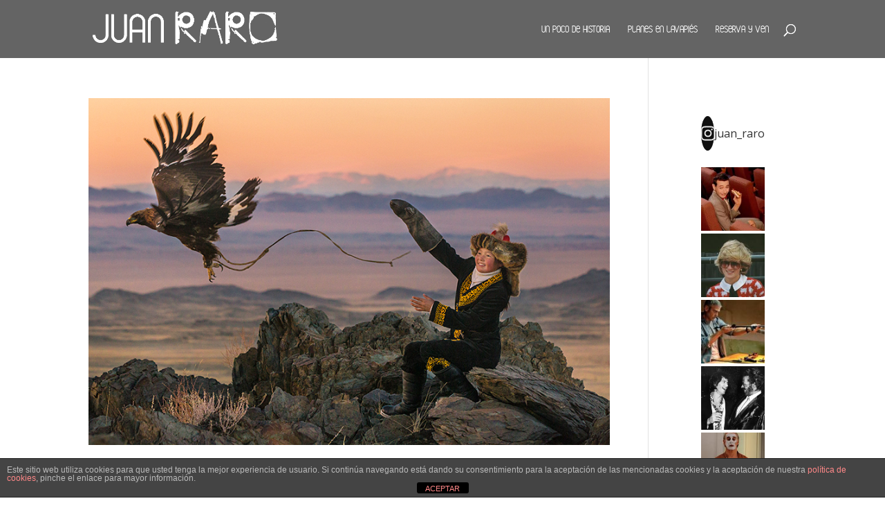

--- FILE ---
content_type: text/html; charset=UTF-8
request_url: https://juanraro.es/tag/kaufman/
body_size: 15792
content:
<!DOCTYPE html>
<html lang="es">
<head>
	<meta charset="UTF-8" />
<meta http-equiv="X-UA-Compatible" content="IE=edge">
	<link rel="pingback" href="https://juanraro.es/xmlrpc.php" />

	<script type="text/javascript">
		document.documentElement.className = 'js';
	</script>

	<meta name='robots' content='index, follow, max-image-preview:large, max-snippet:-1, max-video-preview:-1' />

	<!-- This site is optimized with the Yoast SEO plugin v23.0 - https://yoast.com/wordpress/plugins/seo/ -->
	<title>Kaufman archivos | Juan Raro</title>
	<link rel="canonical" href="https://juanraro.es/tag/kaufman/" />
	<meta property="og:locale" content="es_ES" />
	<meta property="og:type" content="article" />
	<meta property="og:title" content="Kaufman archivos | Juan Raro" />
	<meta property="og:url" content="https://juanraro.es/tag/kaufman/" />
	<meta property="og:site_name" content="Juan Raro" />
	<meta name="twitter:card" content="summary_large_image" />
	<script type="application/ld+json" class="yoast-schema-graph">{"@context":"https://schema.org","@graph":[{"@type":"CollectionPage","@id":"https://juanraro.es/tag/kaufman/","url":"https://juanraro.es/tag/kaufman/","name":"Kaufman archivos | Juan Raro","isPartOf":{"@id":"https://juanraro.es/#website"},"primaryImageOfPage":{"@id":"https://juanraro.es/tag/kaufman/#primaryimage"},"image":{"@id":"https://juanraro.es/tag/kaufman/#primaryimage"},"thumbnailUrl":"https://juanraro.es/wp-content/uploads/2017/09/20.jpg","breadcrumb":{"@id":"https://juanraro.es/tag/kaufman/#breadcrumb"},"inLanguage":"es"},{"@type":"ImageObject","inLanguage":"es","@id":"https://juanraro.es/tag/kaufman/#primaryimage","url":"https://juanraro.es/wp-content/uploads/2017/09/20.jpg","contentUrl":"https://juanraro.es/wp-content/uploads/2017/09/20.jpg","width":836,"height":557},{"@type":"BreadcrumbList","@id":"https://juanraro.es/tag/kaufman/#breadcrumb","itemListElement":[{"@type":"ListItem","position":1,"name":"Portada","item":"https://juanraro.es/"},{"@type":"ListItem","position":2,"name":"Kaufman"}]},{"@type":"WebSite","@id":"https://juanraro.es/#website","url":"https://juanraro.es/","name":"Juan RaRo","description":"¿Taberna? ¿Bar? ¿Restaurante? ¿Café?","publisher":{"@id":"https://juanraro.es/#organization"},"potentialAction":[{"@type":"SearchAction","target":{"@type":"EntryPoint","urlTemplate":"https://juanraro.es/?s={search_term_string}"},"query-input":"required name=search_term_string"}],"inLanguage":"es"},{"@type":"Organization","@id":"https://juanraro.es/#organization","name":"Juan Raro","url":"https://juanraro.es/","logo":{"@type":"ImageObject","inLanguage":"es","@id":"https://juanraro.es/#/schema/logo/image/","url":"https://juanraro.es/wp-content/uploads/2018/07/logo_juan_raro.png","contentUrl":"https://juanraro.es/wp-content/uploads/2018/07/logo_juan_raro.png","width":492,"height":109,"caption":"Juan Raro"},"image":{"@id":"https://juanraro.es/#/schema/logo/image/"},"sameAs":["https://www.facebook.com/juanrarolavapies/","https://www.instagram.com/explore/locations/250384273/juan-raro"]}]}</script>
	<!-- / Yoast SEO plugin. -->


<link rel='dns-prefetch' href='//fonts.googleapis.com' />
<link rel="alternate" type="application/rss+xml" title="Juan Raro &raquo; Feed" href="https://juanraro.es/feed/" />
<link rel="alternate" type="application/rss+xml" title="Juan Raro &raquo; Feed de los comentarios" href="https://juanraro.es/comments/feed/" />
<link rel="alternate" type="application/rss+xml" title="Juan Raro &raquo; Etiqueta Kaufman del feed" href="https://juanraro.es/tag/kaufman/feed/" />
<script type="text/javascript">
/* <![CDATA[ */
window._wpemojiSettings = {"baseUrl":"https:\/\/s.w.org\/images\/core\/emoji\/14.0.0\/72x72\/","ext":".png","svgUrl":"https:\/\/s.w.org\/images\/core\/emoji\/14.0.0\/svg\/","svgExt":".svg","source":{"concatemoji":"https:\/\/juanraro.es\/wp-includes\/js\/wp-emoji-release.min.js?ver=6.4.7"}};
/*! This file is auto-generated */
!function(i,n){var o,s,e;function c(e){try{var t={supportTests:e,timestamp:(new Date).valueOf()};sessionStorage.setItem(o,JSON.stringify(t))}catch(e){}}function p(e,t,n){e.clearRect(0,0,e.canvas.width,e.canvas.height),e.fillText(t,0,0);var t=new Uint32Array(e.getImageData(0,0,e.canvas.width,e.canvas.height).data),r=(e.clearRect(0,0,e.canvas.width,e.canvas.height),e.fillText(n,0,0),new Uint32Array(e.getImageData(0,0,e.canvas.width,e.canvas.height).data));return t.every(function(e,t){return e===r[t]})}function u(e,t,n){switch(t){case"flag":return n(e,"\ud83c\udff3\ufe0f\u200d\u26a7\ufe0f","\ud83c\udff3\ufe0f\u200b\u26a7\ufe0f")?!1:!n(e,"\ud83c\uddfa\ud83c\uddf3","\ud83c\uddfa\u200b\ud83c\uddf3")&&!n(e,"\ud83c\udff4\udb40\udc67\udb40\udc62\udb40\udc65\udb40\udc6e\udb40\udc67\udb40\udc7f","\ud83c\udff4\u200b\udb40\udc67\u200b\udb40\udc62\u200b\udb40\udc65\u200b\udb40\udc6e\u200b\udb40\udc67\u200b\udb40\udc7f");case"emoji":return!n(e,"\ud83e\udef1\ud83c\udffb\u200d\ud83e\udef2\ud83c\udfff","\ud83e\udef1\ud83c\udffb\u200b\ud83e\udef2\ud83c\udfff")}return!1}function f(e,t,n){var r="undefined"!=typeof WorkerGlobalScope&&self instanceof WorkerGlobalScope?new OffscreenCanvas(300,150):i.createElement("canvas"),a=r.getContext("2d",{willReadFrequently:!0}),o=(a.textBaseline="top",a.font="600 32px Arial",{});return e.forEach(function(e){o[e]=t(a,e,n)}),o}function t(e){var t=i.createElement("script");t.src=e,t.defer=!0,i.head.appendChild(t)}"undefined"!=typeof Promise&&(o="wpEmojiSettingsSupports",s=["flag","emoji"],n.supports={everything:!0,everythingExceptFlag:!0},e=new Promise(function(e){i.addEventListener("DOMContentLoaded",e,{once:!0})}),new Promise(function(t){var n=function(){try{var e=JSON.parse(sessionStorage.getItem(o));if("object"==typeof e&&"number"==typeof e.timestamp&&(new Date).valueOf()<e.timestamp+604800&&"object"==typeof e.supportTests)return e.supportTests}catch(e){}return null}();if(!n){if("undefined"!=typeof Worker&&"undefined"!=typeof OffscreenCanvas&&"undefined"!=typeof URL&&URL.createObjectURL&&"undefined"!=typeof Blob)try{var e="postMessage("+f.toString()+"("+[JSON.stringify(s),u.toString(),p.toString()].join(",")+"));",r=new Blob([e],{type:"text/javascript"}),a=new Worker(URL.createObjectURL(r),{name:"wpTestEmojiSupports"});return void(a.onmessage=function(e){c(n=e.data),a.terminate(),t(n)})}catch(e){}c(n=f(s,u,p))}t(n)}).then(function(e){for(var t in e)n.supports[t]=e[t],n.supports.everything=n.supports.everything&&n.supports[t],"flag"!==t&&(n.supports.everythingExceptFlag=n.supports.everythingExceptFlag&&n.supports[t]);n.supports.everythingExceptFlag=n.supports.everythingExceptFlag&&!n.supports.flag,n.DOMReady=!1,n.readyCallback=function(){n.DOMReady=!0}}).then(function(){return e}).then(function(){var e;n.supports.everything||(n.readyCallback(),(e=n.source||{}).concatemoji?t(e.concatemoji):e.wpemoji&&e.twemoji&&(t(e.twemoji),t(e.wpemoji)))}))}((window,document),window._wpemojiSettings);
/* ]]> */
</script>
<meta content="Divi Child by Rachelangelo v.3.3.10" name="generator"/><link rel='stylesheet' id='sbi_styles-css' href='https://juanraro.es/wp-content/plugins/instagram-feed/css/sbi-styles.min.css?ver=6.4.3' type='text/css' media='all' />
<style id='wp-emoji-styles-inline-css' type='text/css'>

	img.wp-smiley, img.emoji {
		display: inline !important;
		border: none !important;
		box-shadow: none !important;
		height: 1em !important;
		width: 1em !important;
		margin: 0 0.07em !important;
		vertical-align: -0.1em !important;
		background: none !important;
		padding: 0 !important;
	}
</style>
<link rel='stylesheet' id='wp-block-library-css' href='https://juanraro.es/wp-includes/css/dist/block-library/style.min.css?ver=6.4.7' type='text/css' media='all' />
<style id='wp-block-library-theme-inline-css' type='text/css'>
.wp-block-audio figcaption{color:#555;font-size:13px;text-align:center}.is-dark-theme .wp-block-audio figcaption{color:hsla(0,0%,100%,.65)}.wp-block-audio{margin:0 0 1em}.wp-block-code{border:1px solid #ccc;border-radius:4px;font-family:Menlo,Consolas,monaco,monospace;padding:.8em 1em}.wp-block-embed figcaption{color:#555;font-size:13px;text-align:center}.is-dark-theme .wp-block-embed figcaption{color:hsla(0,0%,100%,.65)}.wp-block-embed{margin:0 0 1em}.blocks-gallery-caption{color:#555;font-size:13px;text-align:center}.is-dark-theme .blocks-gallery-caption{color:hsla(0,0%,100%,.65)}.wp-block-image figcaption{color:#555;font-size:13px;text-align:center}.is-dark-theme .wp-block-image figcaption{color:hsla(0,0%,100%,.65)}.wp-block-image{margin:0 0 1em}.wp-block-pullquote{border-bottom:4px solid;border-top:4px solid;color:currentColor;margin-bottom:1.75em}.wp-block-pullquote cite,.wp-block-pullquote footer,.wp-block-pullquote__citation{color:currentColor;font-size:.8125em;font-style:normal;text-transform:uppercase}.wp-block-quote{border-left:.25em solid;margin:0 0 1.75em;padding-left:1em}.wp-block-quote cite,.wp-block-quote footer{color:currentColor;font-size:.8125em;font-style:normal;position:relative}.wp-block-quote.has-text-align-right{border-left:none;border-right:.25em solid;padding-left:0;padding-right:1em}.wp-block-quote.has-text-align-center{border:none;padding-left:0}.wp-block-quote.is-large,.wp-block-quote.is-style-large,.wp-block-quote.is-style-plain{border:none}.wp-block-search .wp-block-search__label{font-weight:700}.wp-block-search__button{border:1px solid #ccc;padding:.375em .625em}:where(.wp-block-group.has-background){padding:1.25em 2.375em}.wp-block-separator.has-css-opacity{opacity:.4}.wp-block-separator{border:none;border-bottom:2px solid;margin-left:auto;margin-right:auto}.wp-block-separator.has-alpha-channel-opacity{opacity:1}.wp-block-separator:not(.is-style-wide):not(.is-style-dots){width:100px}.wp-block-separator.has-background:not(.is-style-dots){border-bottom:none;height:1px}.wp-block-separator.has-background:not(.is-style-wide):not(.is-style-dots){height:2px}.wp-block-table{margin:0 0 1em}.wp-block-table td,.wp-block-table th{word-break:normal}.wp-block-table figcaption{color:#555;font-size:13px;text-align:center}.is-dark-theme .wp-block-table figcaption{color:hsla(0,0%,100%,.65)}.wp-block-video figcaption{color:#555;font-size:13px;text-align:center}.is-dark-theme .wp-block-video figcaption{color:hsla(0,0%,100%,.65)}.wp-block-video{margin:0 0 1em}.wp-block-template-part.has-background{margin-bottom:0;margin-top:0;padding:1.25em 2.375em}
</style>
<style id='pdfemb-pdf-embedder-viewer-style-inline-css' type='text/css'>
.wp-block-pdfemb-pdf-embedder-viewer{max-width:none}

</style>
<style id='global-styles-inline-css' type='text/css'>
body{--wp--preset--color--black: #000000;--wp--preset--color--cyan-bluish-gray: #abb8c3;--wp--preset--color--white: #ffffff;--wp--preset--color--pale-pink: #f78da7;--wp--preset--color--vivid-red: #cf2e2e;--wp--preset--color--luminous-vivid-orange: #ff6900;--wp--preset--color--luminous-vivid-amber: #fcb900;--wp--preset--color--light-green-cyan: #7bdcb5;--wp--preset--color--vivid-green-cyan: #00d084;--wp--preset--color--pale-cyan-blue: #8ed1fc;--wp--preset--color--vivid-cyan-blue: #0693e3;--wp--preset--color--vivid-purple: #9b51e0;--wp--preset--gradient--vivid-cyan-blue-to-vivid-purple: linear-gradient(135deg,rgba(6,147,227,1) 0%,rgb(155,81,224) 100%);--wp--preset--gradient--light-green-cyan-to-vivid-green-cyan: linear-gradient(135deg,rgb(122,220,180) 0%,rgb(0,208,130) 100%);--wp--preset--gradient--luminous-vivid-amber-to-luminous-vivid-orange: linear-gradient(135deg,rgba(252,185,0,1) 0%,rgba(255,105,0,1) 100%);--wp--preset--gradient--luminous-vivid-orange-to-vivid-red: linear-gradient(135deg,rgba(255,105,0,1) 0%,rgb(207,46,46) 100%);--wp--preset--gradient--very-light-gray-to-cyan-bluish-gray: linear-gradient(135deg,rgb(238,238,238) 0%,rgb(169,184,195) 100%);--wp--preset--gradient--cool-to-warm-spectrum: linear-gradient(135deg,rgb(74,234,220) 0%,rgb(151,120,209) 20%,rgb(207,42,186) 40%,rgb(238,44,130) 60%,rgb(251,105,98) 80%,rgb(254,248,76) 100%);--wp--preset--gradient--blush-light-purple: linear-gradient(135deg,rgb(255,206,236) 0%,rgb(152,150,240) 100%);--wp--preset--gradient--blush-bordeaux: linear-gradient(135deg,rgb(254,205,165) 0%,rgb(254,45,45) 50%,rgb(107,0,62) 100%);--wp--preset--gradient--luminous-dusk: linear-gradient(135deg,rgb(255,203,112) 0%,rgb(199,81,192) 50%,rgb(65,88,208) 100%);--wp--preset--gradient--pale-ocean: linear-gradient(135deg,rgb(255,245,203) 0%,rgb(182,227,212) 50%,rgb(51,167,181) 100%);--wp--preset--gradient--electric-grass: linear-gradient(135deg,rgb(202,248,128) 0%,rgb(113,206,126) 100%);--wp--preset--gradient--midnight: linear-gradient(135deg,rgb(2,3,129) 0%,rgb(40,116,252) 100%);--wp--preset--font-size--small: 13px;--wp--preset--font-size--medium: 20px;--wp--preset--font-size--large: 36px;--wp--preset--font-size--x-large: 42px;--wp--preset--spacing--20: 0.44rem;--wp--preset--spacing--30: 0.67rem;--wp--preset--spacing--40: 1rem;--wp--preset--spacing--50: 1.5rem;--wp--preset--spacing--60: 2.25rem;--wp--preset--spacing--70: 3.38rem;--wp--preset--spacing--80: 5.06rem;--wp--preset--shadow--natural: 6px 6px 9px rgba(0, 0, 0, 0.2);--wp--preset--shadow--deep: 12px 12px 50px rgba(0, 0, 0, 0.4);--wp--preset--shadow--sharp: 6px 6px 0px rgba(0, 0, 0, 0.2);--wp--preset--shadow--outlined: 6px 6px 0px -3px rgba(255, 255, 255, 1), 6px 6px rgba(0, 0, 0, 1);--wp--preset--shadow--crisp: 6px 6px 0px rgba(0, 0, 0, 1);}body { margin: 0;--wp--style--global--content-size: 823px;--wp--style--global--wide-size: 1080px; }.wp-site-blocks > .alignleft { float: left; margin-right: 2em; }.wp-site-blocks > .alignright { float: right; margin-left: 2em; }.wp-site-blocks > .aligncenter { justify-content: center; margin-left: auto; margin-right: auto; }:where(.is-layout-flex){gap: 0.5em;}:where(.is-layout-grid){gap: 0.5em;}body .is-layout-flow > .alignleft{float: left;margin-inline-start: 0;margin-inline-end: 2em;}body .is-layout-flow > .alignright{float: right;margin-inline-start: 2em;margin-inline-end: 0;}body .is-layout-flow > .aligncenter{margin-left: auto !important;margin-right: auto !important;}body .is-layout-constrained > .alignleft{float: left;margin-inline-start: 0;margin-inline-end: 2em;}body .is-layout-constrained > .alignright{float: right;margin-inline-start: 2em;margin-inline-end: 0;}body .is-layout-constrained > .aligncenter{margin-left: auto !important;margin-right: auto !important;}body .is-layout-constrained > :where(:not(.alignleft):not(.alignright):not(.alignfull)){max-width: var(--wp--style--global--content-size);margin-left: auto !important;margin-right: auto !important;}body .is-layout-constrained > .alignwide{max-width: var(--wp--style--global--wide-size);}body .is-layout-flex{display: flex;}body .is-layout-flex{flex-wrap: wrap;align-items: center;}body .is-layout-flex > *{margin: 0;}body .is-layout-grid{display: grid;}body .is-layout-grid > *{margin: 0;}body{padding-top: 0px;padding-right: 0px;padding-bottom: 0px;padding-left: 0px;}a:where(:not(.wp-element-button)){text-decoration: underline;}.wp-element-button, .wp-block-button__link{background-color: #32373c;border-width: 0;color: #fff;font-family: inherit;font-size: inherit;line-height: inherit;padding: calc(0.667em + 2px) calc(1.333em + 2px);text-decoration: none;}.has-black-color{color: var(--wp--preset--color--black) !important;}.has-cyan-bluish-gray-color{color: var(--wp--preset--color--cyan-bluish-gray) !important;}.has-white-color{color: var(--wp--preset--color--white) !important;}.has-pale-pink-color{color: var(--wp--preset--color--pale-pink) !important;}.has-vivid-red-color{color: var(--wp--preset--color--vivid-red) !important;}.has-luminous-vivid-orange-color{color: var(--wp--preset--color--luminous-vivid-orange) !important;}.has-luminous-vivid-amber-color{color: var(--wp--preset--color--luminous-vivid-amber) !important;}.has-light-green-cyan-color{color: var(--wp--preset--color--light-green-cyan) !important;}.has-vivid-green-cyan-color{color: var(--wp--preset--color--vivid-green-cyan) !important;}.has-pale-cyan-blue-color{color: var(--wp--preset--color--pale-cyan-blue) !important;}.has-vivid-cyan-blue-color{color: var(--wp--preset--color--vivid-cyan-blue) !important;}.has-vivid-purple-color{color: var(--wp--preset--color--vivid-purple) !important;}.has-black-background-color{background-color: var(--wp--preset--color--black) !important;}.has-cyan-bluish-gray-background-color{background-color: var(--wp--preset--color--cyan-bluish-gray) !important;}.has-white-background-color{background-color: var(--wp--preset--color--white) !important;}.has-pale-pink-background-color{background-color: var(--wp--preset--color--pale-pink) !important;}.has-vivid-red-background-color{background-color: var(--wp--preset--color--vivid-red) !important;}.has-luminous-vivid-orange-background-color{background-color: var(--wp--preset--color--luminous-vivid-orange) !important;}.has-luminous-vivid-amber-background-color{background-color: var(--wp--preset--color--luminous-vivid-amber) !important;}.has-light-green-cyan-background-color{background-color: var(--wp--preset--color--light-green-cyan) !important;}.has-vivid-green-cyan-background-color{background-color: var(--wp--preset--color--vivid-green-cyan) !important;}.has-pale-cyan-blue-background-color{background-color: var(--wp--preset--color--pale-cyan-blue) !important;}.has-vivid-cyan-blue-background-color{background-color: var(--wp--preset--color--vivid-cyan-blue) !important;}.has-vivid-purple-background-color{background-color: var(--wp--preset--color--vivid-purple) !important;}.has-black-border-color{border-color: var(--wp--preset--color--black) !important;}.has-cyan-bluish-gray-border-color{border-color: var(--wp--preset--color--cyan-bluish-gray) !important;}.has-white-border-color{border-color: var(--wp--preset--color--white) !important;}.has-pale-pink-border-color{border-color: var(--wp--preset--color--pale-pink) !important;}.has-vivid-red-border-color{border-color: var(--wp--preset--color--vivid-red) !important;}.has-luminous-vivid-orange-border-color{border-color: var(--wp--preset--color--luminous-vivid-orange) !important;}.has-luminous-vivid-amber-border-color{border-color: var(--wp--preset--color--luminous-vivid-amber) !important;}.has-light-green-cyan-border-color{border-color: var(--wp--preset--color--light-green-cyan) !important;}.has-vivid-green-cyan-border-color{border-color: var(--wp--preset--color--vivid-green-cyan) !important;}.has-pale-cyan-blue-border-color{border-color: var(--wp--preset--color--pale-cyan-blue) !important;}.has-vivid-cyan-blue-border-color{border-color: var(--wp--preset--color--vivid-cyan-blue) !important;}.has-vivid-purple-border-color{border-color: var(--wp--preset--color--vivid-purple) !important;}.has-vivid-cyan-blue-to-vivid-purple-gradient-background{background: var(--wp--preset--gradient--vivid-cyan-blue-to-vivid-purple) !important;}.has-light-green-cyan-to-vivid-green-cyan-gradient-background{background: var(--wp--preset--gradient--light-green-cyan-to-vivid-green-cyan) !important;}.has-luminous-vivid-amber-to-luminous-vivid-orange-gradient-background{background: var(--wp--preset--gradient--luminous-vivid-amber-to-luminous-vivid-orange) !important;}.has-luminous-vivid-orange-to-vivid-red-gradient-background{background: var(--wp--preset--gradient--luminous-vivid-orange-to-vivid-red) !important;}.has-very-light-gray-to-cyan-bluish-gray-gradient-background{background: var(--wp--preset--gradient--very-light-gray-to-cyan-bluish-gray) !important;}.has-cool-to-warm-spectrum-gradient-background{background: var(--wp--preset--gradient--cool-to-warm-spectrum) !important;}.has-blush-light-purple-gradient-background{background: var(--wp--preset--gradient--blush-light-purple) !important;}.has-blush-bordeaux-gradient-background{background: var(--wp--preset--gradient--blush-bordeaux) !important;}.has-luminous-dusk-gradient-background{background: var(--wp--preset--gradient--luminous-dusk) !important;}.has-pale-ocean-gradient-background{background: var(--wp--preset--gradient--pale-ocean) !important;}.has-electric-grass-gradient-background{background: var(--wp--preset--gradient--electric-grass) !important;}.has-midnight-gradient-background{background: var(--wp--preset--gradient--midnight) !important;}.has-small-font-size{font-size: var(--wp--preset--font-size--small) !important;}.has-medium-font-size{font-size: var(--wp--preset--font-size--medium) !important;}.has-large-font-size{font-size: var(--wp--preset--font-size--large) !important;}.has-x-large-font-size{font-size: var(--wp--preset--font-size--x-large) !important;}
.wp-block-navigation a:where(:not(.wp-element-button)){color: inherit;}
:where(.wp-block-post-template.is-layout-flex){gap: 1.25em;}:where(.wp-block-post-template.is-layout-grid){gap: 1.25em;}
:where(.wp-block-columns.is-layout-flex){gap: 2em;}:where(.wp-block-columns.is-layout-grid){gap: 2em;}
.wp-block-pullquote{font-size: 1.5em;line-height: 1.6;}
</style>
<link rel='stylesheet' id='front-estilos-css' href='https://juanraro.es/wp-content/plugins/asesor-cookies-para-la-ley-en-espana/html/front/estilos.css?ver=6.4.7' type='text/css' media='all' />
<link rel='stylesheet' id='et-divi-open-sans-css' href='https://fonts.googleapis.com/css?family=Open+Sans:300italic,400italic,600italic,700italic,800italic,400,300,600,700,800&#038;subset=cyrillic,cyrillic-ext,greek,greek-ext,hebrew,latin,latin-ext,vietnamese&#038;display=swap' type='text/css' media='all' />
<link rel='stylesheet' id='divi-style-parent-css' href='https://juanraro.es/wp-content/themes/Divi/style-static.min.css?ver=4.24.2' type='text/css' media='all' />
<link rel='stylesheet' id='divi-style-css' href='https://juanraro.es/wp-content/themes/Divi-Child/style.css?ver=4.24.2' type='text/css' media='all' />
<script type="text/javascript" src="https://juanraro.es/wp-includes/js/jquery/jquery.min.js?ver=3.7.1" id="jquery-core-js"></script>
<script type="text/javascript" src="https://juanraro.es/wp-includes/js/jquery/jquery-migrate.min.js?ver=3.4.1" id="jquery-migrate-js"></script>
<script type="text/javascript" id="front-principal-js-extra">
/* <![CDATA[ */
var cdp_cookies_info = {"url_plugin":"https:\/\/juanraro.es\/wp-content\/plugins\/asesor-cookies-para-la-ley-en-espana\/plugin.php","url_admin_ajax":"https:\/\/juanraro.es\/wp-admin\/admin-ajax.php"};
/* ]]> */
</script>
<script type="text/javascript" src="https://juanraro.es/wp-content/plugins/asesor-cookies-para-la-ley-en-espana/html/front/principal.js?ver=6.4.7" id="front-principal-js"></script>
<link rel="https://api.w.org/" href="https://juanraro.es/wp-json/" /><link rel="alternate" type="application/json" href="https://juanraro.es/wp-json/wp/v2/tags/1121" /><link rel="EditURI" type="application/rsd+xml" title="RSD" href="https://juanraro.es/xmlrpc.php?rsd" />
<meta name="generator" content="WordPress 6.4.7" />
<meta name="viewport" content="width=device-width, initial-scale=1.0, maximum-scale=1.0, user-scalable=0" /><link rel="shortcut icon" href="https://juanraro.es/wp-content/uploads/2018/07/cropped-portada-blog-buena-con-letras.jpg" /><!-- Google Tag Manager -->
<script>(function(w,d,s,l,i){w[l]=w[l]||[];w[l].push({'gtm.start':
new Date().getTime(),event:'gtm.js'});var f=d.getElementsByTagName(s)[0],
j=d.createElement(s),dl=l!='dataLayer'?'&l='+l:'';j.async=true;j.src=
'https://www.googletagmanager.com/gtm.js?id='+i+dl;f.parentNode.insertBefore(j,f);
})(window,document,'script','dataLayer','GTM-T9CVWKX');</script>
<!-- End Google Tag Manager --><style id="et-divi-customizer-global-cached-inline-styles">.nav li ul{border-color:#931738}.et_header_style_centered .mobile_nav .select_page,.et_header_style_split .mobile_nav .select_page,.et_nav_text_color_light #top-menu>li>a,.et_nav_text_color_dark #top-menu>li>a,#top-menu a,.et_mobile_menu li a,.et_nav_text_color_light .et_mobile_menu li a,.et_nav_text_color_dark .et_mobile_menu li a,#et_search_icon:before,.et_search_form_container input,span.et_close_search_field:after,#et-top-navigation .et-cart-info{color:#ffffff}.et_search_form_container input::-moz-placeholder{color:#ffffff}.et_search_form_container input::-webkit-input-placeholder{color:#ffffff}.et_search_form_container input:-ms-input-placeholder{color:#ffffff}#top-menu li a,.et_search_form_container input{font-weight:normal;font-style:normal;text-transform:uppercase;text-decoration:none}.et_search_form_container input::-moz-placeholder{font-weight:normal;font-style:normal;text-transform:uppercase;text-decoration:none}.et_search_form_container input::-webkit-input-placeholder{font-weight:normal;font-style:normal;text-transform:uppercase;text-decoration:none}.et_search_form_container input:-ms-input-placeholder{font-weight:normal;font-style:normal;text-transform:uppercase;text-decoration:none}#top-menu li.current-menu-ancestor>a,#top-menu li.current-menu-item>a,#top-menu li.current_page_item>a{color:#931738}#main-footer .footer-widget h4,#main-footer .widget_block h1,#main-footer .widget_block h2,#main-footer .widget_block h3,#main-footer .widget_block h4,#main-footer .widget_block h5,#main-footer .widget_block h6{color:#bc0303}.footer-widget li:before{border-color:#bc0303}#et-footer-nav .bottom-nav li.current-menu-item a{color:#c62525}#footer-info,#footer-info a{color:#ffffff}#footer-bottom .et-social-icon a{font-size:25px}#footer-bottom .et-social-icon a{color:#ffffff}@media only screen and (min-width:981px){.et_header_style_left #et-top-navigation,.et_header_style_split #et-top-navigation{padding:35px 0 0 0}.et_header_style_left #et-top-navigation nav>ul>li>a,.et_header_style_split #et-top-navigation nav>ul>li>a{padding-bottom:35px}.et_header_style_split .centered-inline-logo-wrap{width:69px;margin:-69px 0}.et_header_style_split .centered-inline-logo-wrap #logo{max-height:69px}.et_pb_svg_logo.et_header_style_split .centered-inline-logo-wrap #logo{height:69px}.et_header_style_centered #top-menu>li>a{padding-bottom:12px}.et_header_style_slide #et-top-navigation,.et_header_style_fullscreen #et-top-navigation{padding:26px 0 26px 0!important}.et_header_style_centered #main-header .logo_container{height:69px}#logo{max-height:72%}.et_pb_svg_logo #logo{height:72%}.et-fixed-header #top-menu a,.et-fixed-header #et_search_icon:before,.et-fixed-header #et_top_search .et-search-form input,.et-fixed-header .et_search_form_container input,.et-fixed-header .et_close_search_field:after,.et-fixed-header #et-top-navigation .et-cart-info{color:#ffffff!important}.et-fixed-header .et_search_form_container input::-moz-placeholder{color:#ffffff!important}.et-fixed-header .et_search_form_container input::-webkit-input-placeholder{color:#ffffff!important}.et-fixed-header .et_search_form_container input:-ms-input-placeholder{color:#ffffff!important}.et-fixed-header #top-menu li.current-menu-ancestor>a,.et-fixed-header #top-menu li.current-menu-item>a,.et-fixed-header #top-menu li.current_page_item>a{color:#931738!important}}@media only screen and (min-width:1350px){.et_pb_row{padding:27px 0}.et_pb_section{padding:54px 0}.single.et_pb_pagebuilder_layout.et_full_width_page .et_post_meta_wrapper{padding-top:81px}.et_pb_fullwidth_section{padding:0}}	#main-header,#et-top-navigation{font-family:'ABeeZee',Helvetica,Arial,Lucida,sans-serif}</style></head>
<body class="archive tag tag-kaufman tag-1121 post-planes-en-lavapies-26092017 et_pb_button_helper_class et_fixed_nav et_show_nav et_primary_nav_dropdown_animation_fade et_secondary_nav_dropdown_animation_fade et_header_style_left et_pb_footer_columns4 et_cover_background et_pb_gutter et_pb_gutters3 et_right_sidebar et_divi_theme et-db">
	<div id="page-container">

	
	
			<header id="main-header" data-height-onload="69">
			<div class="container clearfix et_menu_container">
							<div class="logo_container">
					<span class="logo_helper"></span>
					<a href="https://juanraro.es/">
						<img src="https://juanraro.es/wp-content/uploads/2018/07/logo_juan_raro.png" width="492" height="109" alt="Juan Raro" id="logo" data-height-percentage="72" />
					</a>
				</div>
							<div id="et-top-navigation" data-height="69" data-fixed-height="40">
											<nav id="top-menu-nav">
						<ul id="top-menu" class="nav"><li id="menu-item-6209" class="menu-item menu-item-type-post_type menu-item-object-page menu-item-6209"><a href="https://juanraro.es/por-que/">Un poco de historia</a></li>
<li id="menu-item-7071" class="menu-item menu-item-type-taxonomy menu-item-object-category menu-item-7071"><a href="https://juanraro.es/category/eventos/">Planes en Lavapiés</a></li>
<li id="menu-item-8188" class="menu-item menu-item-type-post_type menu-item-object-page menu-item-8188"><a href="https://juanraro.es/reservas-2/">Reserva y ven</a></li>
</ul>						</nav>
					
					
					
											<div id="et_top_search">
							<span id="et_search_icon"></span>
						</div>
					
					<div id="et_mobile_nav_menu">
				<div class="mobile_nav closed">
					<span class="select_page">Seleccionar página</span>
					<span class="mobile_menu_bar mobile_menu_bar_toggle"></span>
				</div>
			</div>				</div> <!-- #et-top-navigation -->
			</div> <!-- .container -->
						<div class="et_search_outer">
				<div class="container et_search_form_container">
					<form role="search" method="get" class="et-search-form" action="https://juanraro.es/">
					<input type="search" class="et-search-field" placeholder="Búsqueda &hellip;" value="" name="s" title="Buscar:" />					</form>
					<span class="et_close_search_field"></span>
				</div>
			</div>
					</header> <!-- #main-header -->
			<div id="et-main-area">
	
<div id="main-content">
	<div class="container">
		<div id="content-area" class="clearfix">
			<div id="left-area">
		
					<article id="post-5467" class="et_pb_post post-5467 post type-post status-publish format-standard has-post-thumbnail hentry category-eventos tag-arte-urbano tag-ciclo tag-conciertos tag-djs tag-el-sotano tag-encuentros-pajareros tag-exposicion tag-fiesta tag-kaufman tag-la-casa-encendida tag-swinton-grant tag-tabacalera-promocion-del-arte tag-taller-fotografia tag-teatro tag-teatro-kamikaze tag-venus">

											<a class="entry-featured-image-url" href="https://juanraro.es/planes-en-lavapies-26092017/">
								<img src="https://juanraro.es/wp-content/uploads/2017/09/20.jpg" alt="Planes en Lavapiés: 26/09/2017" class="" width="1080" height="675" />							</a>
					
															<h2 class="entry-title"><a href="https://juanraro.es/planes-en-lavapies-26092017/">Planes en Lavapiés: 26/09/2017</a></h2>
					
					<p class="post-meta"><a href="https://juanraro.es/category/eventos/" rel="category tag">Planes</a></p>Despide septiembre a lo grande con nuestra #agendararista!! Hoy empiezan varios ciclos interesantes: En la Sala Ideas de Tabacalera Promoción del Arte, Luis González Palma impartirá el taller La fotografía como extensión del pensamiento (Procesos...				
					</article>
			<div class="pagination clearfix">
	<div class="alignleft"></div>
	<div class="alignright"></div>
</div>			</div>

				<div id="sidebar">
		<div id="block-3" class="et_pb_widget widget_block"><p>
<div id="sb_instagram"  class="sbi sbi_mob_col_1 sbi_tab_col_2 sbi_col_1 sbi_width_resp sbi_fixed_height" style="padding-bottom: 4px;width: 50%;height: 50%;" data-feedid="*1"  data-res="auto" data-cols="1" data-colsmobile="1" data-colstablet="2" data-num="6" data-nummobile="" data-item-padding="2" data-shortcode-atts="{}"  data-postid="5467" data-locatornonce="c71241647b" data-sbi-flags="favorLocal">
	<div class="sb_instagram_header  sbi_no_avatar"   >
	<a class="sbi_header_link" target="_blank" rel="nofollow noopener" href="https://www.instagram.com/juan_raro/" title="@juan_raro">
		<div class="sbi_header_text sbi_no_bio">
			<div class="sbi_header_img">
													<div class="sbi_header_hashtag_icon"  ><svg class="sbi_new_logo fa-instagram fa-w-14" aria-hidden="true" data-fa-processed="" aria-label="Instagram" data-prefix="fab" data-icon="instagram" role="img" viewBox="0 0 448 512">
	                <path fill="currentColor" d="M224.1 141c-63.6 0-114.9 51.3-114.9 114.9s51.3 114.9 114.9 114.9S339 319.5 339 255.9 287.7 141 224.1 141zm0 189.6c-41.1 0-74.7-33.5-74.7-74.7s33.5-74.7 74.7-74.7 74.7 33.5 74.7 74.7-33.6 74.7-74.7 74.7zm146.4-194.3c0 14.9-12 26.8-26.8 26.8-14.9 0-26.8-12-26.8-26.8s12-26.8 26.8-26.8 26.8 12 26.8 26.8zm76.1 27.2c-1.7-35.9-9.9-67.7-36.2-93.9-26.2-26.2-58-34.4-93.9-36.2-37-2.1-147.9-2.1-184.9 0-35.8 1.7-67.6 9.9-93.9 36.1s-34.4 58-36.2 93.9c-2.1 37-2.1 147.9 0 184.9 1.7 35.9 9.9 67.7 36.2 93.9s58 34.4 93.9 36.2c37 2.1 147.9 2.1 184.9 0 35.9-1.7 67.7-9.9 93.9-36.2 26.2-26.2 34.4-58 36.2-93.9 2.1-37 2.1-147.8 0-184.8zM398.8 388c-7.8 19.6-22.9 34.7-42.6 42.6-29.5 11.7-99.5 9-132.1 9s-102.7 2.6-132.1-9c-19.6-7.8-34.7-22.9-42.6-42.6-11.7-29.5-9-99.5-9-132.1s-2.6-102.7 9-132.1c7.8-19.6 22.9-34.7 42.6-42.6 29.5-11.7 99.5-9 132.1-9s102.7-2.6 132.1 9c19.6 7.8 34.7 22.9 42.6 42.6 11.7 29.5 9 99.5 9 132.1s2.7 102.7-9 132.1z"></path>
	            </svg></div>
							</div>

			<div class="sbi_feedtheme_header_text">
				<h3>juan_raro</h3>
							</div>
		</div>
	</a>
</div>

    <div id="sbi_images"  style="gap: 4px;">
		<div class="sbi_item sbi_type_image sbi_new sbi_transition" id="sbi_18039028643205103" data-date="1733314722">
    <div class="sbi_photo_wrap">
        <a class="sbi_photo" href="https://www.instagram.com/p/DDJ_tDgsvhE/" target="_blank" rel="noopener nofollow" data-full-res="https://scontent-waw2-1.cdninstagram.com/v/t39.30808-6/469417162_1319845349314928_3555634054332455381_n.jpg?_nc_cat=111&#038;ccb=1-7&#038;_nc_sid=18de74&#038;_nc_ohc=tveGHO043kEQ7kNvgFggnFY&#038;_nc_zt=23&#038;_nc_ht=scontent-waw2-1.cdninstagram.com&#038;edm=ANo9K5cEAAAA&#038;_nc_gid=A8J15LOXF82YUsVbeGd_JIa&#038;oh=00_AYBm1lVB228hZqVgmQi1q70fCI0XzZwib5ih5hvBUIyscg&#038;oe=67563C9A" data-img-src-set="{&quot;d&quot;:&quot;https:\/\/scontent-waw2-1.cdninstagram.com\/v\/t39.30808-6\/469417162_1319845349314928_3555634054332455381_n.jpg?_nc_cat=111&amp;ccb=1-7&amp;_nc_sid=18de74&amp;_nc_ohc=tveGHO043kEQ7kNvgFggnFY&amp;_nc_zt=23&amp;_nc_ht=scontent-waw2-1.cdninstagram.com&amp;edm=ANo9K5cEAAAA&amp;_nc_gid=A8J15LOXF82YUsVbeGd_JIa&amp;oh=00_AYBm1lVB228hZqVgmQi1q70fCI0XzZwib5ih5hvBUIyscg&amp;oe=67563C9A&quot;,&quot;150&quot;:&quot;https:\/\/scontent-waw2-1.cdninstagram.com\/v\/t39.30808-6\/469417162_1319845349314928_3555634054332455381_n.jpg?_nc_cat=111&amp;ccb=1-7&amp;_nc_sid=18de74&amp;_nc_ohc=tveGHO043kEQ7kNvgFggnFY&amp;_nc_zt=23&amp;_nc_ht=scontent-waw2-1.cdninstagram.com&amp;edm=ANo9K5cEAAAA&amp;_nc_gid=A8J15LOXF82YUsVbeGd_JIa&amp;oh=00_AYBm1lVB228hZqVgmQi1q70fCI0XzZwib5ih5hvBUIyscg&amp;oe=67563C9A&quot;,&quot;320&quot;:&quot;https:\/\/scontent-waw2-1.cdninstagram.com\/v\/t39.30808-6\/469417162_1319845349314928_3555634054332455381_n.jpg?_nc_cat=111&amp;ccb=1-7&amp;_nc_sid=18de74&amp;_nc_ohc=tveGHO043kEQ7kNvgFggnFY&amp;_nc_zt=23&amp;_nc_ht=scontent-waw2-1.cdninstagram.com&amp;edm=ANo9K5cEAAAA&amp;_nc_gid=A8J15LOXF82YUsVbeGd_JIa&amp;oh=00_AYBm1lVB228hZqVgmQi1q70fCI0XzZwib5ih5hvBUIyscg&amp;oe=67563C9A&quot;,&quot;640&quot;:&quot;https:\/\/scontent-waw2-1.cdninstagram.com\/v\/t39.30808-6\/469417162_1319845349314928_3555634054332455381_n.jpg?_nc_cat=111&amp;ccb=1-7&amp;_nc_sid=18de74&amp;_nc_ohc=tveGHO043kEQ7kNvgFggnFY&amp;_nc_zt=23&amp;_nc_ht=scontent-waw2-1.cdninstagram.com&amp;edm=ANo9K5cEAAAA&amp;_nc_gid=A8J15LOXF82YUsVbeGd_JIa&amp;oh=00_AYBm1lVB228hZqVgmQi1q70fCI0XzZwib5ih5hvBUIyscg&amp;oe=67563C9A&quot;}">
            <span class="sbi-screenreader">Deja el fastfood y vente a por estos #platosrarist</span>
            	                    <img decoding="async" src="https://juanraro.es/wp-content/plugins/instagram-feed/img/placeholder.png" alt="Deja el fastfood y vente a por estos #platosraristas!

Entrantes:
- Patata con panceta y torreznos.
- Raviolis de setas en salsa de verduras.

Principal:
- Cazuela de pescado y marisco.
- Entraña en salsa de verduras y champiñones.

Postres:
- Bizcocho de chocolate y helado.
- Helado.
- Plátano con dulce de leche.">
        </a>
    </div>
</div><div class="sbi_item sbi_type_image sbi_new sbi_transition" id="sbi_18065039434739999" data-date="1733225734">
    <div class="sbi_photo_wrap">
        <a class="sbi_photo" href="https://www.instagram.com/p/DDHV-Rus3St/" target="_blank" rel="noopener nofollow" data-full-res="https://scontent-waw2-1.cdninstagram.com/v/t39.30808-6/469089936_1319041186062011_5756195322664254857_n.jpg?_nc_cat=110&#038;ccb=1-7&#038;_nc_sid=18de74&#038;_nc_ohc=lVeG5A_njYYQ7kNvgGhHaYA&#038;_nc_zt=23&#038;_nc_ht=scontent-waw2-1.cdninstagram.com&#038;edm=ANo9K5cEAAAA&#038;_nc_gid=A8J15LOXF82YUsVbeGd_JIa&#038;oh=00_AYBp6liiNkiN-ZF5DGFTu55hw5IyKXs2TkheUPmDUAznFA&#038;oe=67562952" data-img-src-set="{&quot;d&quot;:&quot;https:\/\/scontent-waw2-1.cdninstagram.com\/v\/t39.30808-6\/469089936_1319041186062011_5756195322664254857_n.jpg?_nc_cat=110&amp;ccb=1-7&amp;_nc_sid=18de74&amp;_nc_ohc=lVeG5A_njYYQ7kNvgGhHaYA&amp;_nc_zt=23&amp;_nc_ht=scontent-waw2-1.cdninstagram.com&amp;edm=ANo9K5cEAAAA&amp;_nc_gid=A8J15LOXF82YUsVbeGd_JIa&amp;oh=00_AYBp6liiNkiN-ZF5DGFTu55hw5IyKXs2TkheUPmDUAznFA&amp;oe=67562952&quot;,&quot;150&quot;:&quot;https:\/\/scontent-waw2-1.cdninstagram.com\/v\/t39.30808-6\/469089936_1319041186062011_5756195322664254857_n.jpg?_nc_cat=110&amp;ccb=1-7&amp;_nc_sid=18de74&amp;_nc_ohc=lVeG5A_njYYQ7kNvgGhHaYA&amp;_nc_zt=23&amp;_nc_ht=scontent-waw2-1.cdninstagram.com&amp;edm=ANo9K5cEAAAA&amp;_nc_gid=A8J15LOXF82YUsVbeGd_JIa&amp;oh=00_AYBp6liiNkiN-ZF5DGFTu55hw5IyKXs2TkheUPmDUAznFA&amp;oe=67562952&quot;,&quot;320&quot;:&quot;https:\/\/scontent-waw2-1.cdninstagram.com\/v\/t39.30808-6\/469089936_1319041186062011_5756195322664254857_n.jpg?_nc_cat=110&amp;ccb=1-7&amp;_nc_sid=18de74&amp;_nc_ohc=lVeG5A_njYYQ7kNvgGhHaYA&amp;_nc_zt=23&amp;_nc_ht=scontent-waw2-1.cdninstagram.com&amp;edm=ANo9K5cEAAAA&amp;_nc_gid=A8J15LOXF82YUsVbeGd_JIa&amp;oh=00_AYBp6liiNkiN-ZF5DGFTu55hw5IyKXs2TkheUPmDUAznFA&amp;oe=67562952&quot;,&quot;640&quot;:&quot;https:\/\/scontent-waw2-1.cdninstagram.com\/v\/t39.30808-6\/469089936_1319041186062011_5756195322664254857_n.jpg?_nc_cat=110&amp;ccb=1-7&amp;_nc_sid=18de74&amp;_nc_ohc=lVeG5A_njYYQ7kNvgGhHaYA&amp;_nc_zt=23&amp;_nc_ht=scontent-waw2-1.cdninstagram.com&amp;edm=ANo9K5cEAAAA&amp;_nc_gid=A8J15LOXF82YUsVbeGd_JIa&amp;oh=00_AYBp6liiNkiN-ZF5DGFTu55hw5IyKXs2TkheUPmDUAznFA&amp;oe=67562952&quot;}">
            <span class="sbi-screenreader">Abrigo, gafas y a por estos #platosraristas!

Entr</span>
            	                    <img decoding="async" src="https://juanraro.es/wp-content/plugins/instagram-feed/img/placeholder.png" alt="Abrigo, gafas y a por estos #platosraristas!

Entrantes:
- Rollitos de cerdo con mayonesa de kimchi.
- Gyozas de pollo en caldo de ramen.

Principal:
- Carrilleras de cerdo con garbanzos.
- Bacalao en salsa de verduras con huevo frito.

Postres:
- Bizcocho de chocolate con helado de vainilla.
- Helado de vainilla.
- Kiwi.">
        </a>
    </div>
</div><div class="sbi_item sbi_type_image sbi_new sbi_transition" id="sbi_17933690102957440" data-date="1733141635">
    <div class="sbi_photo_wrap">
        <a class="sbi_photo" href="https://www.instagram.com/p/DDE1kRusdkH/" target="_blank" rel="noopener nofollow" data-full-res="https://scontent-waw2-2.cdninstagram.com/v/t39.30808-6/468892572_1318351276131002_8863927250126757501_n.jpg?_nc_cat=105&#038;ccb=1-7&#038;_nc_sid=18de74&#038;_nc_ohc=bIyktyI7eFwQ7kNvgEE_4U5&#038;_nc_zt=23&#038;_nc_ht=scontent-waw2-2.cdninstagram.com&#038;edm=ANo9K5cEAAAA&#038;_nc_gid=A8J15LOXF82YUsVbeGd_JIa&#038;oh=00_AYBFUcCe6E4gu182sdDiwJN4Pm_AA3DaoxC2YCQS6v7e4A&#038;oe=6756411A" data-img-src-set="{&quot;d&quot;:&quot;https:\/\/scontent-waw2-2.cdninstagram.com\/v\/t39.30808-6\/468892572_1318351276131002_8863927250126757501_n.jpg?_nc_cat=105&amp;ccb=1-7&amp;_nc_sid=18de74&amp;_nc_ohc=bIyktyI7eFwQ7kNvgEE_4U5&amp;_nc_zt=23&amp;_nc_ht=scontent-waw2-2.cdninstagram.com&amp;edm=ANo9K5cEAAAA&amp;_nc_gid=A8J15LOXF82YUsVbeGd_JIa&amp;oh=00_AYBFUcCe6E4gu182sdDiwJN4Pm_AA3DaoxC2YCQS6v7e4A&amp;oe=6756411A&quot;,&quot;150&quot;:&quot;https:\/\/scontent-waw2-2.cdninstagram.com\/v\/t39.30808-6\/468892572_1318351276131002_8863927250126757501_n.jpg?_nc_cat=105&amp;ccb=1-7&amp;_nc_sid=18de74&amp;_nc_ohc=bIyktyI7eFwQ7kNvgEE_4U5&amp;_nc_zt=23&amp;_nc_ht=scontent-waw2-2.cdninstagram.com&amp;edm=ANo9K5cEAAAA&amp;_nc_gid=A8J15LOXF82YUsVbeGd_JIa&amp;oh=00_AYBFUcCe6E4gu182sdDiwJN4Pm_AA3DaoxC2YCQS6v7e4A&amp;oe=6756411A&quot;,&quot;320&quot;:&quot;https:\/\/scontent-waw2-2.cdninstagram.com\/v\/t39.30808-6\/468892572_1318351276131002_8863927250126757501_n.jpg?_nc_cat=105&amp;ccb=1-7&amp;_nc_sid=18de74&amp;_nc_ohc=bIyktyI7eFwQ7kNvgEE_4U5&amp;_nc_zt=23&amp;_nc_ht=scontent-waw2-2.cdninstagram.com&amp;edm=ANo9K5cEAAAA&amp;_nc_gid=A8J15LOXF82YUsVbeGd_JIa&amp;oh=00_AYBFUcCe6E4gu182sdDiwJN4Pm_AA3DaoxC2YCQS6v7e4A&amp;oe=6756411A&quot;,&quot;640&quot;:&quot;https:\/\/scontent-waw2-2.cdninstagram.com\/v\/t39.30808-6\/468892572_1318351276131002_8863927250126757501_n.jpg?_nc_cat=105&amp;ccb=1-7&amp;_nc_sid=18de74&amp;_nc_ohc=bIyktyI7eFwQ7kNvgEE_4U5&amp;_nc_zt=23&amp;_nc_ht=scontent-waw2-2.cdninstagram.com&amp;edm=ANo9K5cEAAAA&amp;_nc_gid=A8J15LOXF82YUsVbeGd_JIa&amp;oh=00_AYBFUcCe6E4gu182sdDiwJN4Pm_AA3DaoxC2YCQS6v7e4A&amp;oe=6756411A&quot;}">
            <span class="sbi-screenreader">A por la semana!!

Entrantes:
- Alcachofas con pis</span>
            	                    <img decoding="async" src="https://juanraro.es/wp-content/plugins/instagram-feed/img/placeholder.png" alt="A por la semana!!

Entrantes:
- Alcachofas con pisto y torreznos (opc v).
- Crema de calabaza con pollo y perlas de mozzarella (opc v).

Principal:
- Poke de salmón ahumado (opc v).
- Albóndigas de pollo.

Postres:
- Manzana asada con helado.
- Helado.
- Kiwi.">
        </a>
    </div>
</div><div class="sbi_item sbi_type_image sbi_new sbi_transition" id="sbi_17908874024961056" data-date="1732879397">
    <div class="sbi_photo_wrap">
        <a class="sbi_photo" href="https://www.instagram.com/p/DC9BYzus-Ji/" target="_blank" rel="noopener nofollow" data-full-res="https://scontent-waw2-2.cdninstagram.com/v/t39.30808-6/468622910_1316081186358011_421496690641356627_n.jpg?_nc_cat=106&#038;ccb=1-7&#038;_nc_sid=18de74&#038;_nc_ohc=NpI8g75ReZMQ7kNvgH0RSnf&#038;_nc_zt=23&#038;_nc_ht=scontent-waw2-2.cdninstagram.com&#038;edm=ANo9K5cEAAAA&#038;_nc_gid=A8J15LOXF82YUsVbeGd_JIa&#038;oh=00_AYCs6iijP4QaqBZeHV_NbuTyJLAGI05VlMu6NzLQQoM__g&#038;oe=67563067" data-img-src-set="{&quot;d&quot;:&quot;https:\/\/scontent-waw2-2.cdninstagram.com\/v\/t39.30808-6\/468622910_1316081186358011_421496690641356627_n.jpg?_nc_cat=106&amp;ccb=1-7&amp;_nc_sid=18de74&amp;_nc_ohc=NpI8g75ReZMQ7kNvgH0RSnf&amp;_nc_zt=23&amp;_nc_ht=scontent-waw2-2.cdninstagram.com&amp;edm=ANo9K5cEAAAA&amp;_nc_gid=A8J15LOXF82YUsVbeGd_JIa&amp;oh=00_AYCs6iijP4QaqBZeHV_NbuTyJLAGI05VlMu6NzLQQoM__g&amp;oe=67563067&quot;,&quot;150&quot;:&quot;https:\/\/scontent-waw2-2.cdninstagram.com\/v\/t39.30808-6\/468622910_1316081186358011_421496690641356627_n.jpg?_nc_cat=106&amp;ccb=1-7&amp;_nc_sid=18de74&amp;_nc_ohc=NpI8g75ReZMQ7kNvgH0RSnf&amp;_nc_zt=23&amp;_nc_ht=scontent-waw2-2.cdninstagram.com&amp;edm=ANo9K5cEAAAA&amp;_nc_gid=A8J15LOXF82YUsVbeGd_JIa&amp;oh=00_AYCs6iijP4QaqBZeHV_NbuTyJLAGI05VlMu6NzLQQoM__g&amp;oe=67563067&quot;,&quot;320&quot;:&quot;https:\/\/scontent-waw2-2.cdninstagram.com\/v\/t39.30808-6\/468622910_1316081186358011_421496690641356627_n.jpg?_nc_cat=106&amp;ccb=1-7&amp;_nc_sid=18de74&amp;_nc_ohc=NpI8g75ReZMQ7kNvgH0RSnf&amp;_nc_zt=23&amp;_nc_ht=scontent-waw2-2.cdninstagram.com&amp;edm=ANo9K5cEAAAA&amp;_nc_gid=A8J15LOXF82YUsVbeGd_JIa&amp;oh=00_AYCs6iijP4QaqBZeHV_NbuTyJLAGI05VlMu6NzLQQoM__g&amp;oe=67563067&quot;,&quot;640&quot;:&quot;https:\/\/scontent-waw2-2.cdninstagram.com\/v\/t39.30808-6\/468622910_1316081186358011_421496690641356627_n.jpg?_nc_cat=106&amp;ccb=1-7&amp;_nc_sid=18de74&amp;_nc_ohc=NpI8g75ReZMQ7kNvgH0RSnf&amp;_nc_zt=23&amp;_nc_ht=scontent-waw2-2.cdninstagram.com&amp;edm=ANo9K5cEAAAA&amp;_nc_gid=A8J15LOXF82YUsVbeGd_JIa&amp;oh=00_AYCs6iijP4QaqBZeHV_NbuTyJLAGI05VlMu6NzLQQoM__g&amp;oe=67563067&quot;}">
            <span class="sbi-screenreader">¡Viernes al fin! 

Entrantes:
- Gyozas de verdura</span>
            	                    <img decoding="async" src="https://juanraro.es/wp-content/plugins/instagram-feed/img/placeholder.png" alt="¡Viernes al fin! 

Entrantes:
- Gyozas de verduras en caldo ramen (opc v).
- Berenjena en salsa de curry.

Principal:
- Gyudon.
- Merluza con garbanzos en salsa de marisco. 

Postres:
- Malteada de chocolate.
- Helado.
- Plátano con dulce de leche.">
        </a>
    </div>
</div><div class="sbi_item sbi_type_image sbi_new sbi_transition" id="sbi_18096116104489020" data-date="1732791661">
    <div class="sbi_photo_wrap">
        <a class="sbi_photo" href="https://www.instagram.com/p/DC6aCzdsd3O/" target="_blank" rel="noopener nofollow" data-full-res="https://scontent-waw2-1.cdninstagram.com/v/t39.30808-6/468556151_1315350473097749_4889860142335368730_n.jpg?_nc_cat=109&#038;ccb=1-7&#038;_nc_sid=18de74&#038;_nc_ohc=1YoJ0Hv6qfcQ7kNvgFcl0Qu&#038;_nc_zt=23&#038;_nc_ht=scontent-waw2-1.cdninstagram.com&#038;edm=ANo9K5cEAAAA&#038;_nc_gid=A8J15LOXF82YUsVbeGd_JIa&#038;oh=00_AYDx1scQVggbCAT2VgxRdN4gegZ7FCNTLgBqQ-XIVi3n-Q&#038;oe=67562397" data-img-src-set="{&quot;d&quot;:&quot;https:\/\/scontent-waw2-1.cdninstagram.com\/v\/t39.30808-6\/468556151_1315350473097749_4889860142335368730_n.jpg?_nc_cat=109&amp;ccb=1-7&amp;_nc_sid=18de74&amp;_nc_ohc=1YoJ0Hv6qfcQ7kNvgFcl0Qu&amp;_nc_zt=23&amp;_nc_ht=scontent-waw2-1.cdninstagram.com&amp;edm=ANo9K5cEAAAA&amp;_nc_gid=A8J15LOXF82YUsVbeGd_JIa&amp;oh=00_AYDx1scQVggbCAT2VgxRdN4gegZ7FCNTLgBqQ-XIVi3n-Q&amp;oe=67562397&quot;,&quot;150&quot;:&quot;https:\/\/scontent-waw2-1.cdninstagram.com\/v\/t39.30808-6\/468556151_1315350473097749_4889860142335368730_n.jpg?_nc_cat=109&amp;ccb=1-7&amp;_nc_sid=18de74&amp;_nc_ohc=1YoJ0Hv6qfcQ7kNvgFcl0Qu&amp;_nc_zt=23&amp;_nc_ht=scontent-waw2-1.cdninstagram.com&amp;edm=ANo9K5cEAAAA&amp;_nc_gid=A8J15LOXF82YUsVbeGd_JIa&amp;oh=00_AYDx1scQVggbCAT2VgxRdN4gegZ7FCNTLgBqQ-XIVi3n-Q&amp;oe=67562397&quot;,&quot;320&quot;:&quot;https:\/\/scontent-waw2-1.cdninstagram.com\/v\/t39.30808-6\/468556151_1315350473097749_4889860142335368730_n.jpg?_nc_cat=109&amp;ccb=1-7&amp;_nc_sid=18de74&amp;_nc_ohc=1YoJ0Hv6qfcQ7kNvgFcl0Qu&amp;_nc_zt=23&amp;_nc_ht=scontent-waw2-1.cdninstagram.com&amp;edm=ANo9K5cEAAAA&amp;_nc_gid=A8J15LOXF82YUsVbeGd_JIa&amp;oh=00_AYDx1scQVggbCAT2VgxRdN4gegZ7FCNTLgBqQ-XIVi3n-Q&amp;oe=67562397&quot;,&quot;640&quot;:&quot;https:\/\/scontent-waw2-1.cdninstagram.com\/v\/t39.30808-6\/468556151_1315350473097749_4889860142335368730_n.jpg?_nc_cat=109&amp;ccb=1-7&amp;_nc_sid=18de74&amp;_nc_ohc=1YoJ0Hv6qfcQ7kNvgFcl0Qu&amp;_nc_zt=23&amp;_nc_ht=scontent-waw2-1.cdninstagram.com&amp;edm=ANo9K5cEAAAA&amp;_nc_gid=A8J15LOXF82YUsVbeGd_JIa&amp;oh=00_AYDx1scQVggbCAT2VgxRdN4gegZ7FCNTLgBqQ-XIVi3n-Q&amp;oe=67562397&quot;}">
            <span class="sbi-screenreader">Ponte guapo y vente a Juan Raro.

Entrantes:
- Saq</span>
            	                    <img decoding="async" src="https://juanraro.es/wp-content/plugins/instagram-feed/img/placeholder.png" alt="Ponte guapo y vente a Juan Raro.

Entrantes:
- Saquitos de rabo en salsa de verduras.
- Crema de cebolla con huevo poché (opc v).

Principal:
- Atún con pisto y huevo frito (opc v).
- Causa de pollo.

Postres:
- Mousse de chocolate.
- Kiwi.
- Helado.">
        </a>
    </div>
</div><div class="sbi_item sbi_type_image sbi_new sbi_transition" id="sbi_17997786515534592" data-date="1732703817">
    <div class="sbi_photo_wrap">
        <a class="sbi_photo" href="https://www.instagram.com/p/DC3yfsjMWq3/" target="_blank" rel="noopener nofollow" data-full-res="https://scontent-waw2-2.cdninstagram.com/v/t39.30808-6/468534533_1314580873174709_1888002612109823564_n.jpg?_nc_cat=106&#038;ccb=1-7&#038;_nc_sid=18de74&#038;_nc_ohc=1eZCOQkbCtkQ7kNvgFUeGZ_&#038;_nc_zt=23&#038;_nc_ht=scontent-waw2-2.cdninstagram.com&#038;edm=ANo9K5cEAAAA&#038;_nc_gid=A8J15LOXF82YUsVbeGd_JIa&#038;oh=00_AYCtrN7cOxNLQIu5FXD_9toeBnLdQLzJnPy8dUvqUAxuCw&#038;oe=67560D36" data-img-src-set="{&quot;d&quot;:&quot;https:\/\/scontent-waw2-2.cdninstagram.com\/v\/t39.30808-6\/468534533_1314580873174709_1888002612109823564_n.jpg?_nc_cat=106&amp;ccb=1-7&amp;_nc_sid=18de74&amp;_nc_ohc=1eZCOQkbCtkQ7kNvgFUeGZ_&amp;_nc_zt=23&amp;_nc_ht=scontent-waw2-2.cdninstagram.com&amp;edm=ANo9K5cEAAAA&amp;_nc_gid=A8J15LOXF82YUsVbeGd_JIa&amp;oh=00_AYCtrN7cOxNLQIu5FXD_9toeBnLdQLzJnPy8dUvqUAxuCw&amp;oe=67560D36&quot;,&quot;150&quot;:&quot;https:\/\/scontent-waw2-2.cdninstagram.com\/v\/t39.30808-6\/468534533_1314580873174709_1888002612109823564_n.jpg?_nc_cat=106&amp;ccb=1-7&amp;_nc_sid=18de74&amp;_nc_ohc=1eZCOQkbCtkQ7kNvgFUeGZ_&amp;_nc_zt=23&amp;_nc_ht=scontent-waw2-2.cdninstagram.com&amp;edm=ANo9K5cEAAAA&amp;_nc_gid=A8J15LOXF82YUsVbeGd_JIa&amp;oh=00_AYCtrN7cOxNLQIu5FXD_9toeBnLdQLzJnPy8dUvqUAxuCw&amp;oe=67560D36&quot;,&quot;320&quot;:&quot;https:\/\/scontent-waw2-2.cdninstagram.com\/v\/t39.30808-6\/468534533_1314580873174709_1888002612109823564_n.jpg?_nc_cat=106&amp;ccb=1-7&amp;_nc_sid=18de74&amp;_nc_ohc=1eZCOQkbCtkQ7kNvgFUeGZ_&amp;_nc_zt=23&amp;_nc_ht=scontent-waw2-2.cdninstagram.com&amp;edm=ANo9K5cEAAAA&amp;_nc_gid=A8J15LOXF82YUsVbeGd_JIa&amp;oh=00_AYCtrN7cOxNLQIu5FXD_9toeBnLdQLzJnPy8dUvqUAxuCw&amp;oe=67560D36&quot;,&quot;640&quot;:&quot;https:\/\/scontent-waw2-2.cdninstagram.com\/v\/t39.30808-6\/468534533_1314580873174709_1888002612109823564_n.jpg?_nc_cat=106&amp;ccb=1-7&amp;_nc_sid=18de74&amp;_nc_ohc=1eZCOQkbCtkQ7kNvgFUeGZ_&amp;_nc_zt=23&amp;_nc_ht=scontent-waw2-2.cdninstagram.com&amp;edm=ANo9K5cEAAAA&amp;_nc_gid=A8J15LOXF82YUsVbeGd_JIa&amp;oh=00_AYCtrN7cOxNLQIu5FXD_9toeBnLdQLzJnPy8dUvqUAxuCw&amp;oe=67560D36&quot;}">
            <span class="sbi-screenreader">¿Sin ganas de cocinar? 

Entrantes:
- Alubias bla</span>
            	                    <img decoding="async" src="https://juanraro.es/wp-content/plugins/instagram-feed/img/placeholder.png" alt="¿Sin ganas de cocinar? 

Entrantes:
- Alubias blancas con cochinita y cebolla encurtida (opc v).
- Alcachofas en salsa de verduras (opc v).

Principal:
- Solomillo de cerdo en parmentier y salsa zanahoria (opc v).
- Bacalao en salsa de ají amarillo (opc v).

Postres:
- Bizcocho de chocolate con helado.
- Helado.
- Plátano con dulce de leche.">
        </a>
    </div>
</div>    </div>

	<div id="sbi_load" >

			<a class="sbi_load_btn" href="javascript:void(0);">
			<span class="sbi_btn_text">Cargar más...</span>
			<span class="sbi_loader sbi_hidden" style="background-color: rgb(255, 255, 255);" aria-hidden="true"></span>
		</a>
	
			<span class="sbi_follow_btn">
        <a href="https://www.instagram.com/juan_raro/" target="_blank" rel="nofollow noopener">
            <svg class="svg-inline--fa fa-instagram fa-w-14" aria-hidden="true" data-fa-processed="" aria-label="Instagram" data-prefix="fab" data-icon="instagram" role="img" viewBox="0 0 448 512">
	                <path fill="currentColor" d="M224.1 141c-63.6 0-114.9 51.3-114.9 114.9s51.3 114.9 114.9 114.9S339 319.5 339 255.9 287.7 141 224.1 141zm0 189.6c-41.1 0-74.7-33.5-74.7-74.7s33.5-74.7 74.7-74.7 74.7 33.5 74.7 74.7-33.6 74.7-74.7 74.7zm146.4-194.3c0 14.9-12 26.8-26.8 26.8-14.9 0-26.8-12-26.8-26.8s12-26.8 26.8-26.8 26.8 12 26.8 26.8zm76.1 27.2c-1.7-35.9-9.9-67.7-36.2-93.9-26.2-26.2-58-34.4-93.9-36.2-37-2.1-147.9-2.1-184.9 0-35.8 1.7-67.6 9.9-93.9 36.1s-34.4 58-36.2 93.9c-2.1 37-2.1 147.9 0 184.9 1.7 35.9 9.9 67.7 36.2 93.9s58 34.4 93.9 36.2c37 2.1 147.9 2.1 184.9 0 35.9-1.7 67.7-9.9 93.9-36.2 26.2-26.2 34.4-58 36.2-93.9 2.1-37 2.1-147.8 0-184.8zM398.8 388c-7.8 19.6-22.9 34.7-42.6 42.6-29.5 11.7-99.5 9-132.1 9s-102.7 2.6-132.1-9c-19.6-7.8-34.7-22.9-42.6-42.6-11.7-29.5-9-99.5-9-132.1s-2.6-102.7 9-132.1c7.8-19.6 22.9-34.7 42.6-42.6 29.5-11.7 99.5-9 132.1-9s102.7-2.6 132.1 9c19.6 7.8 34.7 22.9 42.6 42.6 11.7 29.5 9 99.5 9 132.1s2.7 102.7-9 132.1z"></path>
	            </svg>            <span>Síguenos en Instagram</span>
        </a>
    </span>
	
</div>

	    <span class="sbi_resized_image_data" data-feed-id="*1" data-resized="{&quot;17997786515534592&quot;:{&quot;id&quot;:&quot;468534533_1314580873174709_1888002612109823564_n&quot;,&quot;ratio&quot;:&quot;0.80&quot;,&quot;sizes&quot;:{&quot;full&quot;:640,&quot;low&quot;:320,&quot;thumb&quot;:150}},&quot;18096116104489020&quot;:{&quot;id&quot;:&quot;468556151_1315350473097749_4889860142335368730_n&quot;,&quot;ratio&quot;:&quot;0.80&quot;,&quot;sizes&quot;:{&quot;full&quot;:640,&quot;low&quot;:320,&quot;thumb&quot;:150}},&quot;17908874024961056&quot;:{&quot;id&quot;:&quot;468622910_1316081186358011_421496690641356627_n&quot;,&quot;ratio&quot;:&quot;0.88&quot;,&quot;sizes&quot;:{&quot;full&quot;:640,&quot;low&quot;:320,&quot;thumb&quot;:150}},&quot;17933690102957440&quot;:{&quot;id&quot;:&quot;468892572_1318351276131002_8863927250126757501_n&quot;,&quot;ratio&quot;:&quot;1.51&quot;,&quot;sizes&quot;:{&quot;full&quot;:640,&quot;low&quot;:320,&quot;thumb&quot;:150}},&quot;18065039434739999&quot;:{&quot;id&quot;:&quot;469089936_1319041186062011_5756195322664254857_n&quot;,&quot;ratio&quot;:&quot;1.00&quot;,&quot;sizes&quot;:{&quot;full&quot;:640,&quot;low&quot;:320,&quot;thumb&quot;:150}},&quot;18039028643205103&quot;:{&quot;id&quot;:&quot;469417162_1319845349314928_3555634054332455381_n&quot;,&quot;ratio&quot;:&quot;0.84&quot;,&quot;sizes&quot;:{&quot;full&quot;:640,&quot;low&quot;:320,&quot;thumb&quot;:150}}}">
	</span>
	</div>

</p>
</div><div id="search-2" class="et_pb_widget widget_search"><form role="search" method="get" id="searchform" class="searchform" action="https://juanraro.es/">
				<div>
					<label class="screen-reader-text" for="s">Buscar:</label>
					<input type="text" value="" name="s" id="s" />
					<input type="submit" id="searchsubmit" value="Buscar" />
				</div>
			</form></div>	</div>
		</div>
	</div>
</div>


			<footer id="main-footer">
				

		
				<div id="footer-bottom">
					<div class="container clearfix">
				<ul class="et-social-icons">

	<li class="et-social-icon et-social-facebook">
		<a href="https://www.facebook.com/juanrarolavapies/" class="icon">
			<span>Facebook</span>
		</a>
	</li>
	<li class="et-social-icon et-social-rss">
		<a href="https://www.instagram.com/juan_raro/" class="icon">
			<span>RSS</span>
		</a>
	</li>

</ul><div id="footer-info">
<a href="https://juanraro.es/"><img src="//juanraro.es/wp-content/uploads/2019/05/logo_juan_raro.png" style="height: 30px; margin: 0 20px;"/></a>
<a href="http://www.lanobia.es"><img src="//juanraro.es/wp-content/uploads/2019/05/lanobia.png"  style="height: 40px; margin: 0 20px;"/></a>
</div>
					</div>	<!-- .container -->
				</div>
			</footer> <!-- #main-footer -->
		</div> <!-- #et-main-area -->


	</div> <!-- #page-container -->

	<!-- HTML del pié de página -->
<div class="cdp-cookies-alerta  cdp-solapa-ocultar cdp-cookies-textos-izq cdp-cookies-tema-gris">
	<div class="cdp-cookies-texto">
		<p style="font-size:12px !important;line-height:12px !important">Este sitio web utiliza cookies para que usted tenga la mejor experiencia de usuario. Si continúa navegando está dando su consentimiento para la aceptación de las mencionadas cookies y la aceptación de nuestra <a href="https://juanraro.es/politica-de-cookies/" style="font-size:12px !important;line-height:12px !important">política de cookies</a>, pinche el enlace para mayor información.
		<a href="javascript:;" class="cdp-cookies-boton-cerrar">ACEPTAR</a> 
	</div>
	<a class="cdp-cookies-solapa">Aviso de cookies</a>
</div>
 <!-- Instagram Feed JS -->
<script type="text/javascript">
var sbiajaxurl = "https://juanraro.es/wp-admin/admin-ajax.php";
</script>
<!-- Global site tag (gtag.js) - Google Analytics -->
<script async src="https://www.googletagmanager.com/gtag/js?id=UA-136505098-1"></script>
<script>
  window.dataLayer = window.dataLayer || [];
  function gtag(){dataLayer.push(arguments);}
  gtag('js', new Date());

  gtag('config', 'UA-136505098-1');
</script>
<!-- Google Tag Manager (noscript) -->
<noscript><iframe src="https://www.googletagmanager.com/ns.html?id=GTM-T9CVWKX" height="0" width="0" style="display:none;visibility:hidden"></iframe></noscript>
<!-- End Google Tag Manager (noscript) -->
<link rel='stylesheet' id='et-builder-googlefonts-css' href='https://fonts.googleapis.com/css?family=ABeeZee:regular,italic&#038;subset=latin,latin-ext&#038;display=swap' type='text/css' media='all' />
<script type="text/javascript" id="divi-custom-script-js-extra">
/* <![CDATA[ */
var DIVI = {"item_count":"%d Item","items_count":"%d Items"};
var et_builder_utils_params = {"condition":{"diviTheme":true,"extraTheme":false},"scrollLocations":["app","top"],"builderScrollLocations":{"desktop":"app","tablet":"app","phone":"app"},"onloadScrollLocation":"app","builderType":"fe"};
var et_frontend_scripts = {"builderCssContainerPrefix":"#et-boc","builderCssLayoutPrefix":"#et-boc .et-l"};
var et_pb_custom = {"ajaxurl":"https:\/\/juanraro.es\/wp-admin\/admin-ajax.php","images_uri":"https:\/\/juanraro.es\/wp-content\/themes\/Divi\/images","builder_images_uri":"https:\/\/juanraro.es\/wp-content\/themes\/Divi\/includes\/builder\/images","et_frontend_nonce":"066163e064","subscription_failed":"Por favor, revise los campos a continuaci\u00f3n para asegurarse de que la informaci\u00f3n introducida es correcta.","et_ab_log_nonce":"b5c61594b6","fill_message":"Por favor, rellene los siguientes campos:","contact_error_message":"Por favor, arregle los siguientes errores:","invalid":"De correo electr\u00f3nico no v\u00e1lida","captcha":"Captcha","prev":"Anterior","previous":"Anterior","next":"Siguiente","wrong_captcha":"Ha introducido un n\u00famero equivocado de captcha.","wrong_checkbox":"Caja","ignore_waypoints":"no","is_divi_theme_used":"1","widget_search_selector":".widget_search","ab_tests":[],"is_ab_testing_active":"","page_id":"5467","unique_test_id":"","ab_bounce_rate":"5","is_cache_plugin_active":"yes","is_shortcode_tracking":"","tinymce_uri":"https:\/\/juanraro.es\/wp-content\/themes\/Divi\/includes\/builder\/frontend-builder\/assets\/vendors","accent_color":"#7EBEC5","waypoints_options":[]};
var et_pb_box_shadow_elements = [];
/* ]]> */
</script>
<script type="text/javascript" src="https://juanraro.es/wp-content/themes/Divi/js/scripts.min.js?ver=4.24.2" id="divi-custom-script-js"></script>
<script type="text/javascript" src="https://juanraro.es/wp-content/themes/Divi/includes/builder/feature/dynamic-assets/assets/js/jquery.fitvids.js?ver=4.24.2" id="fitvids-js"></script>
<script type="text/javascript" src="https://juanraro.es/wp-includes/js/comment-reply.min.js?ver=6.4.7" id="comment-reply-js" async="async" data-wp-strategy="async"></script>
<script type="text/javascript" src="https://juanraro.es/wp-content/themes/Divi/includes/builder/feature/dynamic-assets/assets/js/jquery.mobile.js?ver=4.24.2" id="jquery-mobile-js"></script>
<script type="text/javascript" src="https://juanraro.es/wp-content/themes/Divi/includes/builder/feature/dynamic-assets/assets/js/magnific-popup.js?ver=4.24.2" id="magnific-popup-js"></script>
<script type="text/javascript" src="https://juanraro.es/wp-content/themes/Divi/includes/builder/feature/dynamic-assets/assets/js/easypiechart.js?ver=4.24.2" id="easypiechart-js"></script>
<script type="text/javascript" src="https://juanraro.es/wp-content/themes/Divi/includes/builder/feature/dynamic-assets/assets/js/salvattore.js?ver=4.24.2" id="salvattore-js"></script>
<script type="text/javascript" src="https://juanraro.es/wp-content/themes/Divi/core/admin/js/common.js?ver=4.24.2" id="et-core-common-js"></script>
<script type="text/javascript" id="sbi_scripts-js-extra">
/* <![CDATA[ */
var sb_instagram_js_options = {"font_method":"svg","resized_url":"https:\/\/juanraro.es\/wp-content\/uploads\/sb-instagram-feed-images\/","placeholder":"https:\/\/juanraro.es\/wp-content\/plugins\/instagram-feed\/img\/placeholder.png","ajax_url":"https:\/\/juanraro.es\/wp-admin\/admin-ajax.php"};
/* ]]> */
</script>
<script type="text/javascript" src="https://juanraro.es/wp-content/plugins/instagram-feed/js/sbi-scripts.min.js?ver=6.4.3" id="sbi_scripts-js"></script>
<script type="text/javascript" id="et-builder-modules-script-motion-js-extra">
/* <![CDATA[ */
var et_pb_motion_elements = {"desktop":[],"tablet":[],"phone":[]};
/* ]]> */
</script>
<script type="text/javascript" src="https://juanraro.es/wp-content/themes/Divi/includes/builder/feature/dynamic-assets/assets/js/motion-effects.js?ver=4.24.2" id="et-builder-modules-script-motion-js"></script>
<script type="text/javascript" id="et-builder-modules-script-sticky-js-extra">
/* <![CDATA[ */
var et_pb_sticky_elements = [];
/* ]]> */
</script>
<script type="text/javascript" src="https://juanraro.es/wp-content/themes/Divi/includes/builder/feature/dynamic-assets/assets/js/sticky-elements.js?ver=4.24.2" id="et-builder-modules-script-sticky-js"></script>
</body>
</html><!-- WP Fastest Cache file was created in 0.650230884552 seconds, on 18-01-26 2:55:39 -->